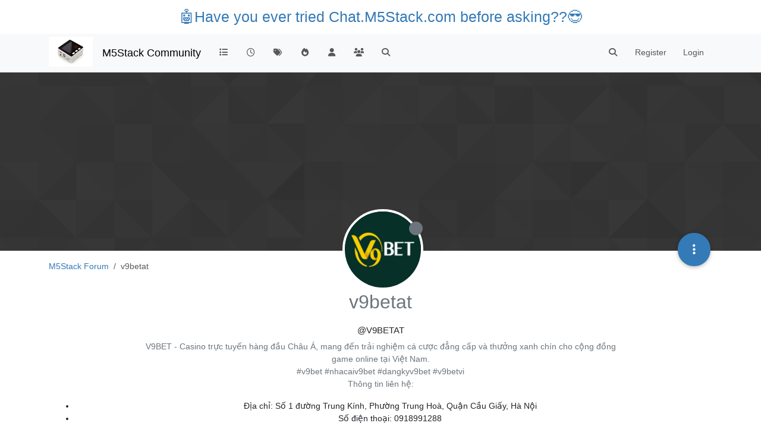

--- FILE ---
content_type: text/html; charset=utf-8
request_url: https://forum.m5stack.com/user/v9betat/?
body_size: 10387
content:
<!DOCTYPE html>
<html lang="en-US" data-dir="ltr" style="direction: ltr;">
<head>
	<title>v9betat | M5Stack Community</title>
	<meta name="viewport" content="width&#x3D;device-width, initial-scale&#x3D;1.0" />
	<meta name="content-type" content="text/html; charset=UTF-8" />
	<meta name="apple-mobile-web-app-capable" content="yes" />
	<meta name="mobile-web-app-capable" content="yes" />
	<meta property="og:site_name" content="M5Stack Community" />
	<meta name="msapplication-badge" content="frequency=30; polling-uri=https://community.m5stack.com/sitemap.xml" />
	<meta name="theme-color" content="#ffffff" />
	<meta name="msapplication-square150x150logo" content="/assets/uploads/system/site-logo.jpg" />
	<meta name="title" content="v9betat" />
	<meta name="description" content="V9BET - Casino trực tuyến hàng đầu Châu Á, mang đến trải nghiệm cá cược đẳng cấp và thưởng xanh chín cho cộng đồng game online tại Việt Nam. #v9bet #nhacaiv9bet #dangkyv9bet #v9betvi Thông tin liên hệ: - Địa chỉ: Số 1 đường Trung Kính, Phường Trung Hoà, Quận Cầu Giấy, Hà Nội - Số điện thoại: 0918991288 - Email: v9bet.at@gmail.com - Website: https://v9bet.at/ Socials: https://www.facebook.com/v9betat/ https://twitter.com/v9betat https://www.pinterest.com/v9betat/ https://gravatar.com/v9betat https://www.reddit.com/user/v9betat https://www.flickr.com/people/v9betat/ https://sites.google.com/view/v9betat/ https://www.youtube.com/@v9betat https://www.behance.net/v9betat https://500px.com/p/v9betat?view&#x3D;photos https://vietfones.vn/forum/members/v9betat.237696/ https://bit.ly/m/v9betat https://v9betat.webflow.io/ https://www.blogger.com/profile/06698079387763277765 https://www.tumblr.com/v9betat https://www.openstreetmap.org/user/V9bet%20at" />
	<meta property="og:title" content="v9betat" />
	<meta property="og:description" content="V9BET - Casino trực tuyến hàng đầu Châu Á, mang đến trải nghiệm cá cược đẳng cấp và thưởng xanh chín cho cộng đồng game online tại Việt Nam. #v9bet #nhacaiv9bet #dangkyv9bet #v9betvi Thông tin liên hệ: - Địa chỉ: Số 1 đường Trung Kính, Phường Trung Hoà, Quận Cầu Giấy, Hà Nội - Số điện thoại: 0918991288 - Email: v9bet.at@gmail.com - Website: https://v9bet.at/ Socials: https://www.facebook.com/v9betat/ https://twitter.com/v9betat https://www.pinterest.com/v9betat/ https://gravatar.com/v9betat https://www.reddit.com/user/v9betat https://www.flickr.com/people/v9betat/ https://sites.google.com/view/v9betat/ https://www.youtube.com/@v9betat https://www.behance.net/v9betat https://500px.com/p/v9betat?view&#x3D;photos https://vietfones.vn/forum/members/v9betat.237696/ https://bit.ly/m/v9betat https://v9betat.webflow.io/ https://www.blogger.com/profile/06698079387763277765 https://www.tumblr.com/v9betat https://www.openstreetmap.org/user/V9bet%20at" />
	<meta property="og:image" content="/assets/uploads/profile/uid-68798/68798-profileavatar.jpeg" />
	<meta property="og:image:url" content="/assets/uploads/profile/uid-68798/68798-profileavatar.jpeg" />
	<meta property="og:image" content="https://community.m5stack.com/assets/uploads/system/site-logo.jpg" />
	<meta property="og:image:url" content="https://community.m5stack.com/assets/uploads/system/site-logo.jpg" />
	<meta property="og:image:width" content="undefined" />
	<meta property="og:image:height" content="undefined" />
	<meta property="og:url" content="https://community.m5stack.com/user/v9betat/?" />
	
	<link rel="stylesheet" type="text/css" href="/assets/client.css?v=rae4s5j9rp0" />
	<link rel="icon" type="image/x-icon" href="/assets/uploads/system/favicon.ico?v&#x3D;rae4s5j9rp0" />
	<link rel="manifest" href="/manifest.webmanifest" crossorigin="use-credentials" />
	<link rel="search" type="application/opensearchdescription+xml" title="M5Stack Community" href="/osd.xml" />
	<link rel="prefetch" href="/assets/src/modules/composer.js?v&#x3D;rae4s5j9rp0" />
	<link rel="prefetch" href="/assets/src/modules/composer/uploads.js?v&#x3D;rae4s5j9rp0" />
	<link rel="prefetch" href="/assets/src/modules/composer/drafts.js?v&#x3D;rae4s5j9rp0" />
	<link rel="prefetch" href="/assets/src/modules/composer/tags.js?v&#x3D;rae4s5j9rp0" />
	<link rel="prefetch" href="/assets/src/modules/composer/categoryList.js?v&#x3D;rae4s5j9rp0" />
	<link rel="prefetch" href="/assets/src/modules/composer/resize.js?v&#x3D;rae4s5j9rp0" />
	<link rel="prefetch" href="/assets/src/modules/composer/autocomplete.js?v&#x3D;rae4s5j9rp0" />
	<link rel="prefetch" href="/assets/templates/composer.tpl?v&#x3D;rae4s5j9rp0" />
	<link rel="prefetch" href="/assets/language/en-US/topic.json?v&#x3D;rae4s5j9rp0" />
	<link rel="prefetch" href="/assets/language/en-US/modules.json?v&#x3D;rae4s5j9rp0" />
	<link rel="prefetch" href="/assets/language/en-US/tags.json?v&#x3D;rae4s5j9rp0" />
	<link rel="prefetch stylesheet" href="/assets/plugins/nodebb-plugin-markdown/styles/default.css" />
	<link rel="prefetch" href="/assets/language/en-US/markdown.json?v&#x3D;rae4s5j9rp0" />
	

	<script>
		var config = JSON.parse('{"relative_path":"","upload_url":"/assets/uploads","asset_base_url":"/assets","assetBaseUrl":"/assets","siteTitle":"M5Stack Community","browserTitle":"M5Stack Community","titleLayout":"&#123;pageTitle&#125; | &#123;browserTitle&#125;","showSiteTitle":true,"maintenanceMode":false,"postQueue":1,"minimumTitleLength":3,"maximumTitleLength":255,"minimumPostLength":2,"maximumPostLength":32767,"minimumTagsPerTopic":0,"maximumTagsPerTopic":5,"minimumTagLength":3,"maximumTagLength":15,"undoTimeout":10000,"useOutgoingLinksPage":false,"allowGuestHandles":false,"allowTopicsThumbnail":false,"usePagination":false,"disableChat":false,"disableChatMessageEditing":false,"maximumChatMessageLength":1000,"socketioTransports":["polling","websocket"],"socketioOrigins":"*:*","websocketAddress":"","maxReconnectionAttempts":5,"reconnectionDelay":1500,"topicsPerPage":20,"postsPerPage":20,"maximumFileSize":2048,"theme:id":"nodebb-theme-persona","theme:src":"","defaultLang":"en-US","userLang":"en-US","loggedIn":false,"uid":-1,"cache-buster":"v=rae4s5j9rp0","topicPostSort":"oldest_to_newest","categoryTopicSort":"recently_replied","csrf_token":false,"searchEnabled":true,"searchDefaultInQuick":"titles","bootswatchSkin":"","composer:showHelpTab":true,"enablePostHistory":true,"timeagoCutoff":30,"timeagoCodes":["af","am","ar","az-short","az","be","bg","bs","ca","cs","cy","da","de-short","de","dv","el","en-short","en","es-short","es","et","eu","fa-short","fa","fi","fr-short","fr","gl","he","hr","hu","hy","id","is","it-short","it","ja","jv","ko","ky","lt","lv","mk","nl","no","pl","pt-br-short","pt-br","pt-short","pt","ro","rs","ru","rw","si","sk","sl","sq","sr","sv","th","tr-short","tr","uk","ur","uz","vi","zh-CN","zh-TW"],"cookies":{"enabled":false,"message":"[[global:cookies.message]]","dismiss":"[[global:cookies.accept]]","link":"[[global:cookies.learn-more]]","link_url":"https:&#x2F;&#x2F;www.cookiesandyou.com"},"thumbs":{"size":512},"iconBackgrounds":["#f44336","#e91e63","#9c27b0","#673ab7","#3f51b5","#2196f3","#009688","#1b5e20","#33691e","#827717","#e65100","#ff5722","#795548","#607d8b"],"emailPrompt":1,"useragent":{"isYaBrowser":false,"isAuthoritative":true,"isMobile":false,"isMobileNative":false,"isTablet":false,"isiPad":false,"isiPod":false,"isiPhone":false,"isiPhoneNative":false,"isAndroid":false,"isAndroidNative":false,"isBlackberry":false,"isOpera":false,"isIE":false,"isEdge":false,"isIECompatibilityMode":false,"isSafari":false,"isFirefox":false,"isWebkit":false,"isChrome":true,"isKonqueror":false,"isOmniWeb":false,"isSeaMonkey":false,"isFlock":false,"isAmaya":false,"isPhantomJS":false,"isEpiphany":false,"isDesktop":true,"isWindows":false,"isLinux":false,"isLinux64":false,"isMac":true,"isChromeOS":false,"isBada":false,"isSamsung":false,"isRaspberry":false,"isBot":false,"isCurl":false,"isAndroidTablet":false,"isWinJs":false,"isKindleFire":false,"isSilk":false,"isCaptive":false,"isSmartTV":false,"isUC":false,"isFacebook":false,"isAlamoFire":false,"isElectron":false,"silkAccelerated":false,"browser":"Chrome","version":"131.0.0.0","os":"OS X","platform":"Apple Mac","geoIp":{},"source":"Mozilla/5.0 (Macintosh; Intel Mac OS X 10_15_7) AppleWebKit/537.36 (KHTML, like Gecko) Chrome/131.0.0.0 Safari/537.36; ClaudeBot/1.0; +claudebot@anthropic.com)","isWechat":false},"fontawesome":{"pro":false,"styles":["solid","brands","regular"],"version":"6.5.2"},"acpLang":"undefined","topicSearchEnabled":false,"disableCustomUserSkins":false,"defaultBootswatchSkin":"","hideSubCategories":false,"hideCategoryLastPost":false,"enableQuickReply":false,"composer-default":{},"markdown":{"highlight":1,"hljsLanguages":["common"],"theme":"default.css","defaultHighlightLanguage":"","externalMark":false},"spam-be-gone":{}}');
		var app = {
			user: JSON.parse('{"uid":0,"username":"Guest","displayname":"Guest","userslug":"","fullname":"Guest","email":"","icon:text":"?","icon:bgColor":"#aaa","groupTitle":"","groupTitleArray":[],"status":"offline","reputation":0,"email:confirmed":false,"unreadData":{"":{},"new":{},"watched":{},"unreplied":{}},"isAdmin":false,"isGlobalMod":false,"isMod":false,"privileges":{"chat":false,"chat:privileged":false,"upload:post:image":false,"upload:post:file":false,"signature":false,"invite":false,"group:create":false,"search:content":false,"search:users":false,"search:tags":false,"view:users":true,"view:tags":true,"view:groups":true,"local:login":false,"ban":false,"mute":false,"view:users:info":false},"blocks":[],"timeagoCode":"en","offline":true,"lastRoomId":null,"isEmailConfirmSent":false}')
		};

		document.documentElement.style.setProperty('--panel-offset', `${localStorage.getItem('panelOffset') || 0}px`);
	</script>

	
	<head>
    <meta name="viewport" content="width=device-width, initial-scale=1.0">
    <style>
        .center {
            font-size: 25px;
            text-align: center;
            margin-top: 10px;
            margin-bottom: 10px;
        }
    </style>
</head>
<body>

<div class="center">
    <a href="https://chat.m5stack.com">🤖Have you ever tried Chat.M5Stack.com before asking??😎</a>
</div>

</body>

	
	
</head>

<body class="page-user page-user-v9betat template-account-profile page-status-200 theme-persona user-guest skin-noskin">
	<nav id="menu" class="slideout-menu hidden">
		<section class="menu-section" data-section="navigation">
	<ul class="menu-section-list text-bg-dark"></ul>
</section>


	</nav>
	<nav id="chats-menu" class="slideout-menu hidden">
		
	</nav>

	<main id="panel" class="slideout-panel">
		<nav class="navbar sticky-top navbar-expand-lg bg-light header border-bottom py-0" id="header-menu" component="navbar">
			<div class="container justify-content-start flex-nowrap">
							<div class="d-flex align-items-center me-auto" style="min-width: 0px;">
				<button type="button" class="navbar-toggler border-0" id="mobile-menu">
					<i class="fa fa-lg fa-fw fa-bars unread-count" ></i>
					<span component="unread/icon" class="notification-icon fa fa-fw fa-book unread-count" data-content="0" data-unread-url="/unread"></span>
				</button>
				<div class="d-inline-flex align-items-center" style="min-width: 0px;">
					
					<a class="navbar-brand" href="http://www.m5stack.com/">
						<img alt="" class=" forum-logo d-inline-block align-text-bottom" src="/assets/uploads/system/site-logo.jpg?v=rae4s5j9rp0" />
					</a>
					
					
					<a class="navbar-brand text-truncate" href="/">
						M5Stack Community
					</a>
					
				</div>
			</div>

			
			<div class="navbar-search visible-xs">
				<form action="/search" method="GET">
					<button type="button" class="btn btn-link"><i class="fa fa-lg fa-fw fa-search" title="Search"></i></button>
					<input autocomplete="off" type="text" class="form-control hidden" name="term" placeholder="Search"/>
					<button class="btn btn-primary hidden" type="submit"></button>
					<input type="text" class="hidden" name="in" value="titles" />
				</form>
				<div class="quick-search-container dropdown-menu d-block mt-2 hidden">
					<div class="quick-search-results-container"></div>
				</div>
			</div>
			

			

			<div component="navbar/title" class="visible-xs hidden">
				<span></span>
			</div>

			<div id="nav-dropdown" class="collapse navbar-collapse d-none d-lg-block">
				<ul id="main-nav" class="navbar-nav me-auto mb-2 mb-lg-0">
					
					
					<li class="nav-item " title="Categories">
						<a class="nav-link navigation-link "
						 href="&#x2F;categories" >
							
							<i class="fa fa-fw fa-list" data-content=""></i>
							
							
							<span class="visible-xs-inline">Categories</span>
							
							
						</a>
						
					</li>
					
					
					
					<li class="nav-item " title="Recent">
						<a class="nav-link navigation-link "
						 href="&#x2F;recent" >
							
							<i class="fa fa-fw fa-clock-o" data-content=""></i>
							
							
							<span class="visible-xs-inline">Recent</span>
							
							
						</a>
						
					</li>
					
					
					
					<li class="nav-item " title="Tags">
						<a class="nav-link navigation-link "
						 href="&#x2F;tags" >
							
							<i class="fa fa-fw fa-tags" data-content=""></i>
							
							
							<span class="visible-xs-inline">Tags</span>
							
							
						</a>
						
					</li>
					
					
					
					<li class="nav-item " title="Popular">
						<a class="nav-link navigation-link "
						 href="&#x2F;popular" >
							
							<i class="fa fa-fw fa-fire" data-content=""></i>
							
							
							<span class="visible-xs-inline">Popular</span>
							
							
						</a>
						
					</li>
					
					
					
					<li class="nav-item " title="Users">
						<a class="nav-link navigation-link "
						 href="&#x2F;users" >
							
							<i class="fa fa-fw fa-user" data-content=""></i>
							
							
							<span class="visible-xs-inline">Users</span>
							
							
						</a>
						
					</li>
					
					
					
					<li class="nav-item " title="Groups">
						<a class="nav-link navigation-link "
						 href="&#x2F;groups" >
							
							<i class="fa fa-fw fa-group" data-content=""></i>
							
							
							<span class="visible-xs-inline">Groups</span>
							
							
						</a>
						
					</li>
					
					
					
					<li class="nav-item " title="Search">
						<a class="nav-link navigation-link "
						 href="&#x2F;search" >
							
							<i class="fa fa-fw fa-search" data-content=""></i>
							
							
							<span class="visible-xs-inline">Search</span>
							
							
						</a>
						
					</li>
					
					
				</ul>
				<ul class="navbar-nav mb-2 mb-lg-0 hidden-xs">
					<li class="nav-item">
						<a href="#" id="reconnect" class="nav-link hide" title="Looks like your connection to M5Stack Community was lost, please wait while we try to reconnect.">
							<i class="fa fa-check"></i>
						</a>
					</li>
				</ul>
				
				<div class="navbar-nav mb-2 mb-lg-0 position-relative">
					<form component="search/form" id="search-form" class="d-flex justify-content-end align-items-center" role="search" method="GET">
	<div component="search/fields" class="hidden" id="search-fields">
		<div class="input-group flex-nowrap">
			<input autocomplete="off" type="text" class="form-control" placeholder="Search" name="query" value="">

			<a href="/search" class="btn btn-outline-secondary" aria-label="Type to search">
				<i class="fa fa-gears fa-fw"></i>
			</a>
		</div>

		<div id="quick-search-container" class="quick-search-container dropdown-menu d-block mt-2 hidden">
			<div class="form-check filter-category mb-2 ms-4">
				<input class="form-check-input" type="checkbox" checked>
				<label class="form-check-label name"></label>
			</div>

			<div class="text-center loading-indicator"><i class="fa fa-spinner fa-spin"></i></div>
			<div class="quick-search-results-container"></div>
		</div>
		<button type="submit" class="btn btn-outline-secondary hide">Search</button>
	</div>

	<div id="" class="nav-item"><a component="search/button" id="search-button" href="#" class="nav-link"><i class="fa fa-search fa-fw" title="Search"></i></a></div>
</form>

				</div>
				

				
				
				<ul id="logged-out-menu" class="navbar-nav me-0 mb-2 mb-lg-0 align-items-center">
					
					<li class="nav-item">
						<a class="nav-link" href="/register">
							<i class="fa fa-pencil fa-fw d-inline-block d-sm-none"></i>
							<span>Register</span>
						</a>
					</li>
					
					<li class="nav-item">
						<a class="nav-link" href="/login">
							<i class="fa fa-sign-in fa-fw d-inline-block d-sm-none"></i>
							<span>Login</span>
						</a>
					</li>
				</ul>
				
				
			</div>

			</div>
		</nav>
		<script>
			const rect = document.getElementById('header-menu').getBoundingClientRect();
			const offset = Math.max(0, rect.bottom);
			document.documentElement.style.setProperty('--panel-offset', offset + `px`);
		</script>
		<div class="container pt-3" id="content">
		<noscript>
    <div class="alert alert-danger">
        <p>
            Your browser does not seem to support JavaScript. As a result, your viewing experience will be diminished, and you have been placed in <strong>read-only mode</strong>.
        </p>
        <p>
            Please download a browser that supports JavaScript, or enable it if it's disabled (i.e. NoScript).
        </p>
    </div>
</noscript>
		
<div class="account">
	
<ol class="breadcrumb" itemscope="itemscope" itemprop="breadcrumb" itemtype="http://schema.org/BreadcrumbList">
	
	<li itemscope="itemscope" itemprop="itemListElement" itemtype="http://schema.org/ListItem" class="breadcrumb-item ">
		<meta itemprop="position" content="0" />
		<a href="https://community.m5stack.com" itemprop="item">
			<span itemprop="name">
				M5Stack Forum
				
			</span>
		</a>
	</li>
	
	<li component="breadcrumb/current" itemscope="itemscope" itemprop="itemListElement" itemtype="http://schema.org/ListItem" class="breadcrumb-item active">
		<meta itemprop="position" content="1" />
		
			<span itemprop="name">
				v9betat
				
				
				
				
			</span>
		
	</li>
	
</ol>



	<div data-widget-area="header">
		
	</div>

	<div class="cover" component="account/cover" style="background-image: url(/assets/images/cover-default.png); background-position: 50% 50%;">
		<div class="avatar-wrapper" data-uid="68798">
			
			<img src="/assets/uploads/profile/uid-68798/68798-profileavatar.jpeg" class="avatar avatar-rounded" style="--avatar-size: 128px;" />
			
			<i component="user/status" class="fa fa-circle status offline" title="Offline"></i>

			
		</div>

		<div class="container">
			<div class="btn-group account-fab bottom-sheet">
	<button type="button" class="persona-fab dropdown-toggle" data-bs-toggle="dropdown" aria-haspopup="true" aria-expanded="false">
		<i class="fa fa-ellipsis-v"></i>
	</button>
	<ul class="dropdown-menu dropdown-menu-end account-sub-links" role="menu">
		
		<li>
			<a class="dropdown-item" href="/user/v9betat" class="d-inline-block" id="profile" role="menuitem">Profile</a>
		</li>
		

		
		
		
		
		
		

		<li role="separator" class="dropdown-divider"></li>
		<li><a class="dropdown-item d-flex justify-content-between align-items-center" href="/user/v9betat/following" role="menuitem">Following <span class="badge bg-secondary rounded-pill ms-2" title="0">0</span></a></li>
		<li><a class="dropdown-item d-flex justify-content-between align-items-center" href="/user/v9betat/followers" role="menuitem">Followers <span class="badge bg-secondary rounded-pill ms-2" title="0">0</span></a></li>
		
		<li role="separator" class="dropdown-divider"></li>
		<li><a class="dropdown-item d-flex justify-content-between align-items-center" href="/user/v9betat/topics" role="menuitem">Topics <span class="badge bg-secondary rounded-pill ms-2" title="0">0</span></a></li>
		<li><a class="dropdown-item d-flex justify-content-between align-items-center" href="/user/v9betat/posts" role="menuitem">Posts <span class="badge bg-secondary rounded-pill ms-2" title="0">0</span></a></li>
		
		<li><a class="dropdown-item d-flex justify-content-between align-items-center" href="/user/v9betat/best" role="menuitem">Best <span class="badge bg-secondary rounded-pill ms-2" title="0">0</span></a></li>
		<li><a class="dropdown-item d-flex justify-content-between align-items-center" href="/user/v9betat/controversial" role="menuitem">Controversial <span class="badge bg-secondary rounded-pill ms-2" title="0">0</span></a></li>
		
		<li><a class="dropdown-item d-flex justify-content-between align-items-center" href="/user/v9betat/groups" role="menuitem">Groups <span class="badge bg-secondary rounded-pill ms-2" title="0">0</span></a></li>

		

		
	</ul>
</div>


			
			
			
		</div>
	</div>


<div class="profile row">
	<h1 class="fullname">v9betat</h1>
	<div class="d-flex gap-2 justify-content-center mb-2" component="user/badges"></div>
	<h2 class="username">@v9betat</h2>
	

	

	
	<span component="aboutme" class="text-center aboutme"><p dir="auto">V9BET - Casino trực tuyến hàng đầu Châu Á, mang đến trải nghiệm cá cược đẳng cấp và thưởng xanh chín cho cộng đồng game online tại Việt Nam.<br />
#v9bet #nhacaiv9bet #dangkyv9bet #v9betvi<br />
Thông tin liên hệ:</p>
<ul>
<li>Địa chỉ: Số 1 đường Trung Kính, Phường Trung Hoà, Quận Cầu Giấy, Hà Nội</li>
<li>Số điện thoại: 0918991288</li>
<li>Email: <a href="mailto:v9bet.at@gmail.com" target="_blank" rel="noopener noreferrer nofollow ugc">v9bet.at@gmail.com</a></li>
<li>Website: <a href="https://v9bet.at/" target="_blank" rel="noopener noreferrer nofollow ugc">https://v9bet.at/</a><br />
Socials:<br />
<a href="https://www.facebook.com/v9betat/" target="_blank" rel="noopener noreferrer nofollow ugc">https://www.facebook.com/v9betat/</a><br />
<a href="https://twitter.com/v9betat" target="_blank" rel="noopener noreferrer nofollow ugc">https://twitter.com/v9betat</a><br />
<a href="https://www.pinterest.com/v9betat/" target="_blank" rel="noopener noreferrer nofollow ugc">https://www.pinterest.com/v9betat/</a><br />
<a href="https://gravatar.com/v9betat" target="_blank" rel="noopener noreferrer nofollow ugc">https://gravatar.com/v9betat</a><br />
<a href="https://www.reddit.com/user/v9betat" target="_blank" rel="noopener noreferrer nofollow ugc">https://www.reddit.com/user/v9betat</a><br />
<a href="https://www.flickr.com/people/v9betat/" target="_blank" rel="noopener noreferrer nofollow ugc">https://www.flickr.com/people/v9betat/</a><br />
<a href="https://sites.google.com/view/v9betat/" target="_blank" rel="noopener noreferrer nofollow ugc">https://sites.google.com/view/v9betat/</a><br />
<a href="https://www.youtube.com/@v9betat" target="_blank" rel="noopener noreferrer nofollow ugc">https://www.youtube.com/@v9betat</a><br />
<a href="https://www.behance.net/v9betat" target="_blank" rel="noopener noreferrer nofollow ugc">https://www.behance.net/v9betat</a><br />
<a href="https://500px.com/p/v9betat?view=photos" target="_blank" rel="noopener noreferrer nofollow ugc">https://500px.com/p/v9betat?view=photos</a><br />
<a href="https://vietfones.vn/forum/members/v9betat.237696/" target="_blank" rel="noopener noreferrer nofollow ugc">https://vietfones.vn/forum/members/v9betat.237696/</a><br />
<a href="https://bit.ly/m/v9betat" target="_blank" rel="noopener noreferrer nofollow ugc">https://bit.ly/m/v9betat</a><br />
<a href="https://v9betat.webflow.io/" target="_blank" rel="noopener noreferrer nofollow ugc">https://v9betat.webflow.io/</a><br />
<a href="https://www.blogger.com/profile/06698079387763277765" target="_blank" rel="noopener noreferrer nofollow ugc">https://www.blogger.com/profile/06698079387763277765</a><br />
<a href="https://www.tumblr.com/v9betat" target="_blank" rel="noopener noreferrer nofollow ugc">https://www.tumblr.com/v9betat</a><br />
<a href="https://www.openstreetmap.org/user/V9bet%20at" target="_blank" rel="noopener noreferrer nofollow ugc">https://www.openstreetmap.org/user/V9bet at</a></li>
</ul>
</span>
	

	<div class="account-stats">
		
		<div class="stat">
			<div title="0">0</div>
			<span class="stat-label">Reputation</span>
		</div>
		

		<div class="stat">
			<div title="322">322</div>
			<span class="stat-label">Profile views</span>
		</div>

		<div class="stat">
			<div><a title="0" href="/user/v9betat/posts">0</a></div>
			<span class="stat-label">Posts</span>
		</div>

		<div class="stat">
			<div><a title="0" href="/user/v9betat/followers">0</a></div>
			<span class="stat-label">Followers</span>
		</div>

		<div class="stat">
			<div><a title="0" href="/user/v9betat/following">0</a></div>
			<span class="stat-label">Following</span>
		</div>
	</div>

	<div class="text-center profile-meta">
		<span>Joined</span>
		<strong class="timeago" title="2023-12-16T14:15:09.012Z"></strong>

		<span>Last Online</span>
		<strong class="timeago" title="2023-12-16T14:21:06.829Z"></strong><br />

		

		
		<span>Website</span>
		<strong><a href="https:&#x2F;&#x2F;v9bet.at&#x2F;" rel="nofollow noreferrer me">v9bet.at&#x2F;</a></strong>
		

		

		
	</div>
</div>


<hr />

<div class="row">
	<div class="col-12 account-block hidden">
		<div class="account-picture-block text-center">
			<span>
				<span class="account-username"> v9betat</span>
			</span>

			
			<a component="account/unfollow" href="#" class="btn btn-outline-secondary hide">Unfollow</a>
			<a component="account/follow" href="#" class="btn btn-primary">Follow</a>
			
		</div>
	</div>
</div>





<div class="row">
	
	
</div>

<div id="user-action-alert" class="alert alert-success hide"></div>

</div><script id="ajaxify-data" type="application/json">{"uid":68798,"username":"v9betat","userslug":"v9betat","email":"","email:confirmed":true,"joindate":1702736109012,"lastonline":1702736466829,"picture":"/assets/uploads/profile/uid-68798/68798-profileavatar.jpeg","icon:bgColor":"#673ab7","fullname":"","location":"","birthday":"","website":"https:&#x2F;&#x2F;v9bet.at&#x2F;","aboutme":"V9BET - Casino trực tuyến hàng đầu Châu Á, mang đến trải nghiệm cá cược đẳng cấp và thưởng xanh chín cho cộng đồng game online tại Việt Nam.\n#v9bet #nhacaiv9bet #dangkyv9bet #v9betvi\nThông tin liên hệ:\n- Địa chỉ: Số 1 đường Trung Kính, Phường Trung Hoà, Quận Cầu Giấy, Hà Nội\n- Số điện thoại: 0918991288\n- Email: v9bet.at@gmail.com\n- Website: https:&#x2F;&#x2F;v9bet.at&#x2F;\nSocials:\nhttps:&#x2F;&#x2F;www.facebook.com&#x2F;v9betat&#x2F;\nhttps:&#x2F;&#x2F;twitter.com&#x2F;v9betat\nhttps:&#x2F;&#x2F;www.pinterest.com&#x2F;v9betat&#x2F;\nhttps:&#x2F;&#x2F;gravatar.com&#x2F;v9betat\nhttps:&#x2F;&#x2F;www.reddit.com&#x2F;user&#x2F;v9betat\nhttps:&#x2F;&#x2F;www.flickr.com&#x2F;people&#x2F;v9betat&#x2F;\nhttps:&#x2F;&#x2F;sites.google.com&#x2F;view&#x2F;v9betat&#x2F;\nhttps:&#x2F;&#x2F;www.youtube.com&#x2F;@v9betat\nhttps:&#x2F;&#x2F;www.behance.net&#x2F;v9betat\nhttps:&#x2F;&#x2F;500px.com&#x2F;p&#x2F;v9betat?view=photos\nhttps:&#x2F;&#x2F;vietfones.vn&#x2F;forum&#x2F;members&#x2F;v9betat.237696&#x2F;\nhttps:&#x2F;&#x2F;bit.ly&#x2F;m&#x2F;v9betat\nhttps:&#x2F;&#x2F;v9betat.webflow.io&#x2F;\nhttps:&#x2F;&#x2F;www.blogger.com&#x2F;profile&#x2F;06698079387763277765\nhttps:&#x2F;&#x2F;www.tumblr.com&#x2F;v9betat\nhttps:&#x2F;&#x2F;www.openstreetmap.org&#x2F;user&#x2F;V9bet%20at","signature":"","uploadedpicture":"/assets/uploads/profile/uid-68798/68798-profileavatar.jpeg","profileviews":322,"reputation":0,"postcount":0,"topiccount":0,"lastposttime":0,"banned":false,"banned:expire":0,"status":"offline","flags":null,"followerCount":0,"followingCount":0,"cover:url":"/assets/images/cover-default.png","cover:position":"50% 50%","groupTitle":"[\"\"]","mutedUntil":0,"mutedReason":null,"displayname":"v9betat","groupTitleArray":[""],"icon:text":"V","joindateISO":"2023-12-16T14:15:09.012Z","lastonlineISO":"2023-12-16T14:21:06.829Z","banned_until":0,"banned_until_readable":"Not Banned","muted":false,"aboutmeParsed":"<p dir=\"auto\">V9BET - Casino trực tuyến hàng đầu Châu Á, mang đến trải nghiệm cá cược đẳng cấp và thưởng xanh chín cho cộng đồng game online tại Việt Nam.<br />\n#v9bet #nhacaiv9bet #dangkyv9bet #v9betvi<br />\nThông tin liên hệ:<\/p>\n<ul>\n<li>Địa chỉ: Số 1 đường Trung Kính, Phường Trung Hoà, Quận Cầu Giấy, Hà Nội<\/li>\n<li>Số điện thoại: 0918991288<\/li>\n<li>Email: <a href=\"mailto:v9bet.at@gmail.com\" target=\"_blank\" rel=\"noopener noreferrer nofollow ugc\">v9bet.at@gmail.com<\/a><\/li>\n<li>Website: <a href=\"https://v9bet.at/\" target=\"_blank\" rel=\"noopener noreferrer nofollow ugc\">https://v9bet.at/<\/a><br />\nSocials:<br />\n<a href=\"https://www.facebook.com/v9betat/\" target=\"_blank\" rel=\"noopener noreferrer nofollow ugc\">https://www.facebook.com/v9betat/<\/a><br />\n<a href=\"https://twitter.com/v9betat\" target=\"_blank\" rel=\"noopener noreferrer nofollow ugc\">https://twitter.com/v9betat<\/a><br />\n<a href=\"https://www.pinterest.com/v9betat/\" target=\"_blank\" rel=\"noopener noreferrer nofollow ugc\">https://www.pinterest.com/v9betat/<\/a><br />\n<a href=\"https://gravatar.com/v9betat\" target=\"_blank\" rel=\"noopener noreferrer nofollow ugc\">https://gravatar.com/v9betat<\/a><br />\n<a href=\"https://www.reddit.com/user/v9betat\" target=\"_blank\" rel=\"noopener noreferrer nofollow ugc\">https://www.reddit.com/user/v9betat<\/a><br />\n<a href=\"https://www.flickr.com/people/v9betat/\" target=\"_blank\" rel=\"noopener noreferrer nofollow ugc\">https://www.flickr.com/people/v9betat/<\/a><br />\n<a href=\"https://sites.google.com/view/v9betat/\" target=\"_blank\" rel=\"noopener noreferrer nofollow ugc\">https://sites.google.com/view/v9betat/<\/a><br />\n<a href=\"https://www.youtube.com/@v9betat\" target=\"_blank\" rel=\"noopener noreferrer nofollow ugc\">https://www.youtube.com/@v9betat<\/a><br />\n<a href=\"https://www.behance.net/v9betat\" target=\"_blank\" rel=\"noopener noreferrer nofollow ugc\">https://www.behance.net/v9betat<\/a><br />\n<a href=\"https://500px.com/p/v9betat?view=photos\" target=\"_blank\" rel=\"noopener noreferrer nofollow ugc\">https://500px.com/p/v9betat?view=photos<\/a><br />\n<a href=\"https://vietfones.vn/forum/members/v9betat.237696/\" target=\"_blank\" rel=\"noopener noreferrer nofollow ugc\">https://vietfones.vn/forum/members/v9betat.237696/<\/a><br />\n<a href=\"https://bit.ly/m/v9betat\" target=\"_blank\" rel=\"noopener noreferrer nofollow ugc\">https://bit.ly/m/v9betat<\/a><br />\n<a href=\"https://v9betat.webflow.io/\" target=\"_blank\" rel=\"noopener noreferrer nofollow ugc\">https://v9betat.webflow.io/<\/a><br />\n<a href=\"https://www.blogger.com/profile/06698079387763277765\" target=\"_blank\" rel=\"noopener noreferrer nofollow ugc\">https://www.blogger.com/profile/06698079387763277765<\/a><br />\n<a href=\"https://www.tumblr.com/v9betat\" target=\"_blank\" rel=\"noopener noreferrer nofollow ugc\">https://www.tumblr.com/v9betat<\/a><br />\n<a href=\"https://www.openstreetmap.org/user/V9bet%20at\" target=\"_blank\" rel=\"noopener noreferrer nofollow ugc\">https://www.openstreetmap.org/user/V9bet at<\/a><\/li>\n<\/ul>\n","age":0,"emailHidden":true,"emailClass":"","moderationNote":"","isBlocked":false,"yourid":-1,"theirid":68798,"isTargetAdmin":false,"isAdmin":false,"isGlobalModerator":false,"isModerator":false,"isAdminOrGlobalModerator":false,"isAdminOrGlobalModeratorOrModerator":false,"isSelfOrAdminOrGlobalModerator":false,"canEdit":false,"canBan":false,"canMute":false,"canFlag":false,"canChangePassword":false,"isSelf":false,"isFollowing":false,"canChat":false,"hasPrivateChat":0,"showHidden":false,"allowProfilePicture":true,"allowCoverPicture":true,"allowProfileImageUploads":1,"allowedProfileImageExtensions":".png, .jpeg, .bmp, .gif, .jpg","groups":[],"selectedGroup":[],"disableSignatures":false,"reputation:disabled":false,"downvote:disabled":false,"profile_links":[],"websiteLink":"https:&#x2F;&#x2F;v9bet.at&#x2F;","websiteName":"v9bet.at&#x2F;","username:disableEdit":0,"email:disableEdit":0,"blocksCount":0,"counts":{"posts":0,"best":0,"controversial":0,"topics":0,"groups":0,"following":0,"followers":0},"posts":[],"latestPosts":[],"bestPosts":[],"breadcrumbs":[{"text":"M5Stack Forum","url":"https://community.m5stack.com"},{"text":"v9betat"}],"title":"v9betat","loggedIn":false,"loggedInUser":{"uid":0,"username":"[[global:guest]]","picture":"","icon:text":"?","icon:bgColor":"#aaa"},"relative_path":"","template":{"name":"account/profile","account/profile":true},"url":"/user/v9betat/","bodyClass":"page-user page-user-v9betat template-account-profile page-status-200 theme-persona user-guest","_header":{"tags":{"meta":[{"name":"viewport","content":"width&#x3D;device-width, initial-scale&#x3D;1.0"},{"name":"content-type","content":"text/html; charset=UTF-8","noEscape":true},{"name":"apple-mobile-web-app-capable","content":"yes"},{"name":"mobile-web-app-capable","content":"yes"},{"property":"og:site_name","content":"M5Stack Community"},{"name":"msapplication-badge","content":"frequency=30; polling-uri=https://community.m5stack.com/sitemap.xml","noEscape":true},{"name":"theme-color","content":"#ffffff"},{"name":"msapplication-square150x150logo","content":"/assets/uploads/system/site-logo.jpg","noEscape":true},{"name":"title","content":"v9betat","noEscape":true},{"name":"description","content":"V9BET - Casino trực tuyến hàng đầu Châu Á, mang đến trải nghiệm cá cược đẳng cấp và thưởng xanh chín cho cộng đồng game online tại Việt Nam.\n#v9bet #nhacaiv9bet #dangkyv9bet #v9betvi\nThông tin liên hệ:\n- Địa chỉ: Số 1 đường Trung Kính, Phường Trung Hoà, Quận Cầu Giấy, Hà Nội\n- Số điện thoại: 0918991288\n- Email: v9bet.at@gmail.com\n- Website: https://v9bet.at/\nSocials:\nhttps://www.facebook.com/v9betat/\nhttps://twitter.com/v9betat\nhttps://www.pinterest.com/v9betat/\nhttps://gravatar.com/v9betat\nhttps://www.reddit.com/user/v9betat\nhttps://www.flickr.com/people/v9betat/\nhttps://sites.google.com/view/v9betat/\nhttps://www.youtube.com/@v9betat\nhttps://www.behance.net/v9betat\nhttps://500px.com/p/v9betat?view&#x3D;photos\nhttps://vietfones.vn/forum/members/v9betat.237696/\nhttps://bit.ly/m/v9betat\nhttps://v9betat.webflow.io/\nhttps://www.blogger.com/profile/06698079387763277765\nhttps://www.tumblr.com/v9betat\nhttps://www.openstreetmap.org/user/V9bet%20at"},{"property":"og:title","content":"v9betat","noEscape":true},{"property":"og:description","content":"V9BET - Casino trực tuyến hàng đầu Châu Á, mang đến trải nghiệm cá cược đẳng cấp và thưởng xanh chín cho cộng đồng game online tại Việt Nam.\n#v9bet #nhacaiv9bet #dangkyv9bet #v9betvi\nThông tin liên hệ:\n- Địa chỉ: Số 1 đường Trung Kính, Phường Trung Hoà, Quận Cầu Giấy, Hà Nội\n- Số điện thoại: 0918991288\n- Email: v9bet.at@gmail.com\n- Website: https://v9bet.at/\nSocials:\nhttps://www.facebook.com/v9betat/\nhttps://twitter.com/v9betat\nhttps://www.pinterest.com/v9betat/\nhttps://gravatar.com/v9betat\nhttps://www.reddit.com/user/v9betat\nhttps://www.flickr.com/people/v9betat/\nhttps://sites.google.com/view/v9betat/\nhttps://www.youtube.com/@v9betat\nhttps://www.behance.net/v9betat\nhttps://500px.com/p/v9betat?view&#x3D;photos\nhttps://vietfones.vn/forum/members/v9betat.237696/\nhttps://bit.ly/m/v9betat\nhttps://v9betat.webflow.io/\nhttps://www.blogger.com/profile/06698079387763277765\nhttps://www.tumblr.com/v9betat\nhttps://www.openstreetmap.org/user/V9bet%20at"},{"property":"og:image","content":"/assets/uploads/profile/uid-68798/68798-profileavatar.jpeg","noEscape":true},{"property":"og:image:url","content":"/assets/uploads/profile/uid-68798/68798-profileavatar.jpeg","noEscape":true},{"property":"og:image","content":"https://community.m5stack.com/assets/uploads/system/site-logo.jpg","noEscape":true},{"property":"og:image:url","content":"https://community.m5stack.com/assets/uploads/system/site-logo.jpg","noEscape":true},{"property":"og:image:width","content":"undefined"},{"property":"og:image:height","content":"undefined"},{"content":"https://community.m5stack.com/user/v9betat/?","property":"og:url"}],"link":[{"rel":"icon","type":"image/x-icon","href":"/assets/uploads/system/favicon.ico?v&#x3D;rae4s5j9rp0"},{"rel":"manifest","href":"/manifest.webmanifest","crossorigin":"use-credentials"},{"rel":"search","type":"application/opensearchdescription+xml","title":"M5Stack Community","href":"/osd.xml"},{"rel":"prefetch","href":"/assets/src/modules/composer.js?v&#x3D;rae4s5j9rp0"},{"rel":"prefetch","href":"/assets/src/modules/composer/uploads.js?v&#x3D;rae4s5j9rp0"},{"rel":"prefetch","href":"/assets/src/modules/composer/drafts.js?v&#x3D;rae4s5j9rp0"},{"rel":"prefetch","href":"/assets/src/modules/composer/tags.js?v&#x3D;rae4s5j9rp0"},{"rel":"prefetch","href":"/assets/src/modules/composer/categoryList.js?v&#x3D;rae4s5j9rp0"},{"rel":"prefetch","href":"/assets/src/modules/composer/resize.js?v&#x3D;rae4s5j9rp0"},{"rel":"prefetch","href":"/assets/src/modules/composer/autocomplete.js?v&#x3D;rae4s5j9rp0"},{"rel":"prefetch","href":"/assets/templates/composer.tpl?v&#x3D;rae4s5j9rp0"},{"rel":"prefetch","href":"/assets/language/en-US/topic.json?v&#x3D;rae4s5j9rp0"},{"rel":"prefetch","href":"/assets/language/en-US/modules.json?v&#x3D;rae4s5j9rp0"},{"rel":"prefetch","href":"/assets/language/en-US/tags.json?v&#x3D;rae4s5j9rp0"},{"rel":"prefetch stylesheet","type":"","href":"/assets/plugins/nodebb-plugin-markdown/styles/default.css"},{"rel":"prefetch","href":"/assets/language/en-US/markdown.json?v&#x3D;rae4s5j9rp0"}]}},"widgets":{}}</script>		</div><!-- /.container#content -->
	</main>
	
	<div id="taskbar" component="taskbar" class="taskbar fixed-bottom">
	<div class="navbar-inner"><ul class="nav navbar-nav"></ul></div>
</div>
	<script defer src="/assets/nodebb.min.js?v=rae4s5j9rp0"></script>



<script>
    if (document.readyState === 'loading') {
        document.addEventListener('DOMContentLoaded', prepareFooter);
    } else {
        prepareFooter();
    }

    function prepareFooter() {
        

        $(document).ready(function () {
            app.coldLoad();
        });
    }
</script>
</body>
</html>
